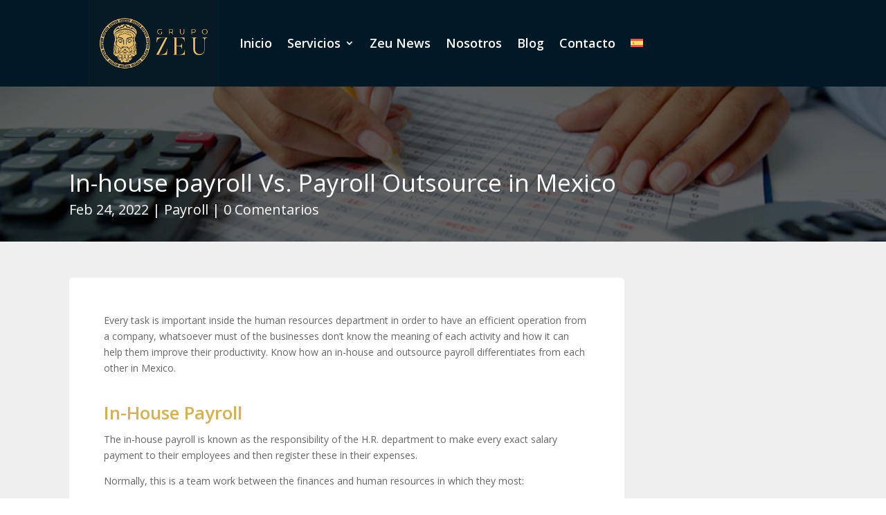

--- FILE ---
content_type: text/html; charset=utf-8
request_url: https://www.google.com/recaptcha/api2/anchor?ar=1&k=6LfM5igaAAAAADwkEBTiij3c65qamTvIhrVtwHXT&co=aHR0cHM6Ly93d3cuZ3J1cG96ZXUuY29tOjQ0Mw..&hl=en&v=PoyoqOPhxBO7pBk68S4YbpHZ&size=invisible&anchor-ms=20000&execute-ms=30000&cb=p558hqv7kqbx
body_size: 48913
content:
<!DOCTYPE HTML><html dir="ltr" lang="en"><head><meta http-equiv="Content-Type" content="text/html; charset=UTF-8">
<meta http-equiv="X-UA-Compatible" content="IE=edge">
<title>reCAPTCHA</title>
<style type="text/css">
/* cyrillic-ext */
@font-face {
  font-family: 'Roboto';
  font-style: normal;
  font-weight: 400;
  font-stretch: 100%;
  src: url(//fonts.gstatic.com/s/roboto/v48/KFO7CnqEu92Fr1ME7kSn66aGLdTylUAMa3GUBHMdazTgWw.woff2) format('woff2');
  unicode-range: U+0460-052F, U+1C80-1C8A, U+20B4, U+2DE0-2DFF, U+A640-A69F, U+FE2E-FE2F;
}
/* cyrillic */
@font-face {
  font-family: 'Roboto';
  font-style: normal;
  font-weight: 400;
  font-stretch: 100%;
  src: url(//fonts.gstatic.com/s/roboto/v48/KFO7CnqEu92Fr1ME7kSn66aGLdTylUAMa3iUBHMdazTgWw.woff2) format('woff2');
  unicode-range: U+0301, U+0400-045F, U+0490-0491, U+04B0-04B1, U+2116;
}
/* greek-ext */
@font-face {
  font-family: 'Roboto';
  font-style: normal;
  font-weight: 400;
  font-stretch: 100%;
  src: url(//fonts.gstatic.com/s/roboto/v48/KFO7CnqEu92Fr1ME7kSn66aGLdTylUAMa3CUBHMdazTgWw.woff2) format('woff2');
  unicode-range: U+1F00-1FFF;
}
/* greek */
@font-face {
  font-family: 'Roboto';
  font-style: normal;
  font-weight: 400;
  font-stretch: 100%;
  src: url(//fonts.gstatic.com/s/roboto/v48/KFO7CnqEu92Fr1ME7kSn66aGLdTylUAMa3-UBHMdazTgWw.woff2) format('woff2');
  unicode-range: U+0370-0377, U+037A-037F, U+0384-038A, U+038C, U+038E-03A1, U+03A3-03FF;
}
/* math */
@font-face {
  font-family: 'Roboto';
  font-style: normal;
  font-weight: 400;
  font-stretch: 100%;
  src: url(//fonts.gstatic.com/s/roboto/v48/KFO7CnqEu92Fr1ME7kSn66aGLdTylUAMawCUBHMdazTgWw.woff2) format('woff2');
  unicode-range: U+0302-0303, U+0305, U+0307-0308, U+0310, U+0312, U+0315, U+031A, U+0326-0327, U+032C, U+032F-0330, U+0332-0333, U+0338, U+033A, U+0346, U+034D, U+0391-03A1, U+03A3-03A9, U+03B1-03C9, U+03D1, U+03D5-03D6, U+03F0-03F1, U+03F4-03F5, U+2016-2017, U+2034-2038, U+203C, U+2040, U+2043, U+2047, U+2050, U+2057, U+205F, U+2070-2071, U+2074-208E, U+2090-209C, U+20D0-20DC, U+20E1, U+20E5-20EF, U+2100-2112, U+2114-2115, U+2117-2121, U+2123-214F, U+2190, U+2192, U+2194-21AE, U+21B0-21E5, U+21F1-21F2, U+21F4-2211, U+2213-2214, U+2216-22FF, U+2308-230B, U+2310, U+2319, U+231C-2321, U+2336-237A, U+237C, U+2395, U+239B-23B7, U+23D0, U+23DC-23E1, U+2474-2475, U+25AF, U+25B3, U+25B7, U+25BD, U+25C1, U+25CA, U+25CC, U+25FB, U+266D-266F, U+27C0-27FF, U+2900-2AFF, U+2B0E-2B11, U+2B30-2B4C, U+2BFE, U+3030, U+FF5B, U+FF5D, U+1D400-1D7FF, U+1EE00-1EEFF;
}
/* symbols */
@font-face {
  font-family: 'Roboto';
  font-style: normal;
  font-weight: 400;
  font-stretch: 100%;
  src: url(//fonts.gstatic.com/s/roboto/v48/KFO7CnqEu92Fr1ME7kSn66aGLdTylUAMaxKUBHMdazTgWw.woff2) format('woff2');
  unicode-range: U+0001-000C, U+000E-001F, U+007F-009F, U+20DD-20E0, U+20E2-20E4, U+2150-218F, U+2190, U+2192, U+2194-2199, U+21AF, U+21E6-21F0, U+21F3, U+2218-2219, U+2299, U+22C4-22C6, U+2300-243F, U+2440-244A, U+2460-24FF, U+25A0-27BF, U+2800-28FF, U+2921-2922, U+2981, U+29BF, U+29EB, U+2B00-2BFF, U+4DC0-4DFF, U+FFF9-FFFB, U+10140-1018E, U+10190-1019C, U+101A0, U+101D0-101FD, U+102E0-102FB, U+10E60-10E7E, U+1D2C0-1D2D3, U+1D2E0-1D37F, U+1F000-1F0FF, U+1F100-1F1AD, U+1F1E6-1F1FF, U+1F30D-1F30F, U+1F315, U+1F31C, U+1F31E, U+1F320-1F32C, U+1F336, U+1F378, U+1F37D, U+1F382, U+1F393-1F39F, U+1F3A7-1F3A8, U+1F3AC-1F3AF, U+1F3C2, U+1F3C4-1F3C6, U+1F3CA-1F3CE, U+1F3D4-1F3E0, U+1F3ED, U+1F3F1-1F3F3, U+1F3F5-1F3F7, U+1F408, U+1F415, U+1F41F, U+1F426, U+1F43F, U+1F441-1F442, U+1F444, U+1F446-1F449, U+1F44C-1F44E, U+1F453, U+1F46A, U+1F47D, U+1F4A3, U+1F4B0, U+1F4B3, U+1F4B9, U+1F4BB, U+1F4BF, U+1F4C8-1F4CB, U+1F4D6, U+1F4DA, U+1F4DF, U+1F4E3-1F4E6, U+1F4EA-1F4ED, U+1F4F7, U+1F4F9-1F4FB, U+1F4FD-1F4FE, U+1F503, U+1F507-1F50B, U+1F50D, U+1F512-1F513, U+1F53E-1F54A, U+1F54F-1F5FA, U+1F610, U+1F650-1F67F, U+1F687, U+1F68D, U+1F691, U+1F694, U+1F698, U+1F6AD, U+1F6B2, U+1F6B9-1F6BA, U+1F6BC, U+1F6C6-1F6CF, U+1F6D3-1F6D7, U+1F6E0-1F6EA, U+1F6F0-1F6F3, U+1F6F7-1F6FC, U+1F700-1F7FF, U+1F800-1F80B, U+1F810-1F847, U+1F850-1F859, U+1F860-1F887, U+1F890-1F8AD, U+1F8B0-1F8BB, U+1F8C0-1F8C1, U+1F900-1F90B, U+1F93B, U+1F946, U+1F984, U+1F996, U+1F9E9, U+1FA00-1FA6F, U+1FA70-1FA7C, U+1FA80-1FA89, U+1FA8F-1FAC6, U+1FACE-1FADC, U+1FADF-1FAE9, U+1FAF0-1FAF8, U+1FB00-1FBFF;
}
/* vietnamese */
@font-face {
  font-family: 'Roboto';
  font-style: normal;
  font-weight: 400;
  font-stretch: 100%;
  src: url(//fonts.gstatic.com/s/roboto/v48/KFO7CnqEu92Fr1ME7kSn66aGLdTylUAMa3OUBHMdazTgWw.woff2) format('woff2');
  unicode-range: U+0102-0103, U+0110-0111, U+0128-0129, U+0168-0169, U+01A0-01A1, U+01AF-01B0, U+0300-0301, U+0303-0304, U+0308-0309, U+0323, U+0329, U+1EA0-1EF9, U+20AB;
}
/* latin-ext */
@font-face {
  font-family: 'Roboto';
  font-style: normal;
  font-weight: 400;
  font-stretch: 100%;
  src: url(//fonts.gstatic.com/s/roboto/v48/KFO7CnqEu92Fr1ME7kSn66aGLdTylUAMa3KUBHMdazTgWw.woff2) format('woff2');
  unicode-range: U+0100-02BA, U+02BD-02C5, U+02C7-02CC, U+02CE-02D7, U+02DD-02FF, U+0304, U+0308, U+0329, U+1D00-1DBF, U+1E00-1E9F, U+1EF2-1EFF, U+2020, U+20A0-20AB, U+20AD-20C0, U+2113, U+2C60-2C7F, U+A720-A7FF;
}
/* latin */
@font-face {
  font-family: 'Roboto';
  font-style: normal;
  font-weight: 400;
  font-stretch: 100%;
  src: url(//fonts.gstatic.com/s/roboto/v48/KFO7CnqEu92Fr1ME7kSn66aGLdTylUAMa3yUBHMdazQ.woff2) format('woff2');
  unicode-range: U+0000-00FF, U+0131, U+0152-0153, U+02BB-02BC, U+02C6, U+02DA, U+02DC, U+0304, U+0308, U+0329, U+2000-206F, U+20AC, U+2122, U+2191, U+2193, U+2212, U+2215, U+FEFF, U+FFFD;
}
/* cyrillic-ext */
@font-face {
  font-family: 'Roboto';
  font-style: normal;
  font-weight: 500;
  font-stretch: 100%;
  src: url(//fonts.gstatic.com/s/roboto/v48/KFO7CnqEu92Fr1ME7kSn66aGLdTylUAMa3GUBHMdazTgWw.woff2) format('woff2');
  unicode-range: U+0460-052F, U+1C80-1C8A, U+20B4, U+2DE0-2DFF, U+A640-A69F, U+FE2E-FE2F;
}
/* cyrillic */
@font-face {
  font-family: 'Roboto';
  font-style: normal;
  font-weight: 500;
  font-stretch: 100%;
  src: url(//fonts.gstatic.com/s/roboto/v48/KFO7CnqEu92Fr1ME7kSn66aGLdTylUAMa3iUBHMdazTgWw.woff2) format('woff2');
  unicode-range: U+0301, U+0400-045F, U+0490-0491, U+04B0-04B1, U+2116;
}
/* greek-ext */
@font-face {
  font-family: 'Roboto';
  font-style: normal;
  font-weight: 500;
  font-stretch: 100%;
  src: url(//fonts.gstatic.com/s/roboto/v48/KFO7CnqEu92Fr1ME7kSn66aGLdTylUAMa3CUBHMdazTgWw.woff2) format('woff2');
  unicode-range: U+1F00-1FFF;
}
/* greek */
@font-face {
  font-family: 'Roboto';
  font-style: normal;
  font-weight: 500;
  font-stretch: 100%;
  src: url(//fonts.gstatic.com/s/roboto/v48/KFO7CnqEu92Fr1ME7kSn66aGLdTylUAMa3-UBHMdazTgWw.woff2) format('woff2');
  unicode-range: U+0370-0377, U+037A-037F, U+0384-038A, U+038C, U+038E-03A1, U+03A3-03FF;
}
/* math */
@font-face {
  font-family: 'Roboto';
  font-style: normal;
  font-weight: 500;
  font-stretch: 100%;
  src: url(//fonts.gstatic.com/s/roboto/v48/KFO7CnqEu92Fr1ME7kSn66aGLdTylUAMawCUBHMdazTgWw.woff2) format('woff2');
  unicode-range: U+0302-0303, U+0305, U+0307-0308, U+0310, U+0312, U+0315, U+031A, U+0326-0327, U+032C, U+032F-0330, U+0332-0333, U+0338, U+033A, U+0346, U+034D, U+0391-03A1, U+03A3-03A9, U+03B1-03C9, U+03D1, U+03D5-03D6, U+03F0-03F1, U+03F4-03F5, U+2016-2017, U+2034-2038, U+203C, U+2040, U+2043, U+2047, U+2050, U+2057, U+205F, U+2070-2071, U+2074-208E, U+2090-209C, U+20D0-20DC, U+20E1, U+20E5-20EF, U+2100-2112, U+2114-2115, U+2117-2121, U+2123-214F, U+2190, U+2192, U+2194-21AE, U+21B0-21E5, U+21F1-21F2, U+21F4-2211, U+2213-2214, U+2216-22FF, U+2308-230B, U+2310, U+2319, U+231C-2321, U+2336-237A, U+237C, U+2395, U+239B-23B7, U+23D0, U+23DC-23E1, U+2474-2475, U+25AF, U+25B3, U+25B7, U+25BD, U+25C1, U+25CA, U+25CC, U+25FB, U+266D-266F, U+27C0-27FF, U+2900-2AFF, U+2B0E-2B11, U+2B30-2B4C, U+2BFE, U+3030, U+FF5B, U+FF5D, U+1D400-1D7FF, U+1EE00-1EEFF;
}
/* symbols */
@font-face {
  font-family: 'Roboto';
  font-style: normal;
  font-weight: 500;
  font-stretch: 100%;
  src: url(//fonts.gstatic.com/s/roboto/v48/KFO7CnqEu92Fr1ME7kSn66aGLdTylUAMaxKUBHMdazTgWw.woff2) format('woff2');
  unicode-range: U+0001-000C, U+000E-001F, U+007F-009F, U+20DD-20E0, U+20E2-20E4, U+2150-218F, U+2190, U+2192, U+2194-2199, U+21AF, U+21E6-21F0, U+21F3, U+2218-2219, U+2299, U+22C4-22C6, U+2300-243F, U+2440-244A, U+2460-24FF, U+25A0-27BF, U+2800-28FF, U+2921-2922, U+2981, U+29BF, U+29EB, U+2B00-2BFF, U+4DC0-4DFF, U+FFF9-FFFB, U+10140-1018E, U+10190-1019C, U+101A0, U+101D0-101FD, U+102E0-102FB, U+10E60-10E7E, U+1D2C0-1D2D3, U+1D2E0-1D37F, U+1F000-1F0FF, U+1F100-1F1AD, U+1F1E6-1F1FF, U+1F30D-1F30F, U+1F315, U+1F31C, U+1F31E, U+1F320-1F32C, U+1F336, U+1F378, U+1F37D, U+1F382, U+1F393-1F39F, U+1F3A7-1F3A8, U+1F3AC-1F3AF, U+1F3C2, U+1F3C4-1F3C6, U+1F3CA-1F3CE, U+1F3D4-1F3E0, U+1F3ED, U+1F3F1-1F3F3, U+1F3F5-1F3F7, U+1F408, U+1F415, U+1F41F, U+1F426, U+1F43F, U+1F441-1F442, U+1F444, U+1F446-1F449, U+1F44C-1F44E, U+1F453, U+1F46A, U+1F47D, U+1F4A3, U+1F4B0, U+1F4B3, U+1F4B9, U+1F4BB, U+1F4BF, U+1F4C8-1F4CB, U+1F4D6, U+1F4DA, U+1F4DF, U+1F4E3-1F4E6, U+1F4EA-1F4ED, U+1F4F7, U+1F4F9-1F4FB, U+1F4FD-1F4FE, U+1F503, U+1F507-1F50B, U+1F50D, U+1F512-1F513, U+1F53E-1F54A, U+1F54F-1F5FA, U+1F610, U+1F650-1F67F, U+1F687, U+1F68D, U+1F691, U+1F694, U+1F698, U+1F6AD, U+1F6B2, U+1F6B9-1F6BA, U+1F6BC, U+1F6C6-1F6CF, U+1F6D3-1F6D7, U+1F6E0-1F6EA, U+1F6F0-1F6F3, U+1F6F7-1F6FC, U+1F700-1F7FF, U+1F800-1F80B, U+1F810-1F847, U+1F850-1F859, U+1F860-1F887, U+1F890-1F8AD, U+1F8B0-1F8BB, U+1F8C0-1F8C1, U+1F900-1F90B, U+1F93B, U+1F946, U+1F984, U+1F996, U+1F9E9, U+1FA00-1FA6F, U+1FA70-1FA7C, U+1FA80-1FA89, U+1FA8F-1FAC6, U+1FACE-1FADC, U+1FADF-1FAE9, U+1FAF0-1FAF8, U+1FB00-1FBFF;
}
/* vietnamese */
@font-face {
  font-family: 'Roboto';
  font-style: normal;
  font-weight: 500;
  font-stretch: 100%;
  src: url(//fonts.gstatic.com/s/roboto/v48/KFO7CnqEu92Fr1ME7kSn66aGLdTylUAMa3OUBHMdazTgWw.woff2) format('woff2');
  unicode-range: U+0102-0103, U+0110-0111, U+0128-0129, U+0168-0169, U+01A0-01A1, U+01AF-01B0, U+0300-0301, U+0303-0304, U+0308-0309, U+0323, U+0329, U+1EA0-1EF9, U+20AB;
}
/* latin-ext */
@font-face {
  font-family: 'Roboto';
  font-style: normal;
  font-weight: 500;
  font-stretch: 100%;
  src: url(//fonts.gstatic.com/s/roboto/v48/KFO7CnqEu92Fr1ME7kSn66aGLdTylUAMa3KUBHMdazTgWw.woff2) format('woff2');
  unicode-range: U+0100-02BA, U+02BD-02C5, U+02C7-02CC, U+02CE-02D7, U+02DD-02FF, U+0304, U+0308, U+0329, U+1D00-1DBF, U+1E00-1E9F, U+1EF2-1EFF, U+2020, U+20A0-20AB, U+20AD-20C0, U+2113, U+2C60-2C7F, U+A720-A7FF;
}
/* latin */
@font-face {
  font-family: 'Roboto';
  font-style: normal;
  font-weight: 500;
  font-stretch: 100%;
  src: url(//fonts.gstatic.com/s/roboto/v48/KFO7CnqEu92Fr1ME7kSn66aGLdTylUAMa3yUBHMdazQ.woff2) format('woff2');
  unicode-range: U+0000-00FF, U+0131, U+0152-0153, U+02BB-02BC, U+02C6, U+02DA, U+02DC, U+0304, U+0308, U+0329, U+2000-206F, U+20AC, U+2122, U+2191, U+2193, U+2212, U+2215, U+FEFF, U+FFFD;
}
/* cyrillic-ext */
@font-face {
  font-family: 'Roboto';
  font-style: normal;
  font-weight: 900;
  font-stretch: 100%;
  src: url(//fonts.gstatic.com/s/roboto/v48/KFO7CnqEu92Fr1ME7kSn66aGLdTylUAMa3GUBHMdazTgWw.woff2) format('woff2');
  unicode-range: U+0460-052F, U+1C80-1C8A, U+20B4, U+2DE0-2DFF, U+A640-A69F, U+FE2E-FE2F;
}
/* cyrillic */
@font-face {
  font-family: 'Roboto';
  font-style: normal;
  font-weight: 900;
  font-stretch: 100%;
  src: url(//fonts.gstatic.com/s/roboto/v48/KFO7CnqEu92Fr1ME7kSn66aGLdTylUAMa3iUBHMdazTgWw.woff2) format('woff2');
  unicode-range: U+0301, U+0400-045F, U+0490-0491, U+04B0-04B1, U+2116;
}
/* greek-ext */
@font-face {
  font-family: 'Roboto';
  font-style: normal;
  font-weight: 900;
  font-stretch: 100%;
  src: url(//fonts.gstatic.com/s/roboto/v48/KFO7CnqEu92Fr1ME7kSn66aGLdTylUAMa3CUBHMdazTgWw.woff2) format('woff2');
  unicode-range: U+1F00-1FFF;
}
/* greek */
@font-face {
  font-family: 'Roboto';
  font-style: normal;
  font-weight: 900;
  font-stretch: 100%;
  src: url(//fonts.gstatic.com/s/roboto/v48/KFO7CnqEu92Fr1ME7kSn66aGLdTylUAMa3-UBHMdazTgWw.woff2) format('woff2');
  unicode-range: U+0370-0377, U+037A-037F, U+0384-038A, U+038C, U+038E-03A1, U+03A3-03FF;
}
/* math */
@font-face {
  font-family: 'Roboto';
  font-style: normal;
  font-weight: 900;
  font-stretch: 100%;
  src: url(//fonts.gstatic.com/s/roboto/v48/KFO7CnqEu92Fr1ME7kSn66aGLdTylUAMawCUBHMdazTgWw.woff2) format('woff2');
  unicode-range: U+0302-0303, U+0305, U+0307-0308, U+0310, U+0312, U+0315, U+031A, U+0326-0327, U+032C, U+032F-0330, U+0332-0333, U+0338, U+033A, U+0346, U+034D, U+0391-03A1, U+03A3-03A9, U+03B1-03C9, U+03D1, U+03D5-03D6, U+03F0-03F1, U+03F4-03F5, U+2016-2017, U+2034-2038, U+203C, U+2040, U+2043, U+2047, U+2050, U+2057, U+205F, U+2070-2071, U+2074-208E, U+2090-209C, U+20D0-20DC, U+20E1, U+20E5-20EF, U+2100-2112, U+2114-2115, U+2117-2121, U+2123-214F, U+2190, U+2192, U+2194-21AE, U+21B0-21E5, U+21F1-21F2, U+21F4-2211, U+2213-2214, U+2216-22FF, U+2308-230B, U+2310, U+2319, U+231C-2321, U+2336-237A, U+237C, U+2395, U+239B-23B7, U+23D0, U+23DC-23E1, U+2474-2475, U+25AF, U+25B3, U+25B7, U+25BD, U+25C1, U+25CA, U+25CC, U+25FB, U+266D-266F, U+27C0-27FF, U+2900-2AFF, U+2B0E-2B11, U+2B30-2B4C, U+2BFE, U+3030, U+FF5B, U+FF5D, U+1D400-1D7FF, U+1EE00-1EEFF;
}
/* symbols */
@font-face {
  font-family: 'Roboto';
  font-style: normal;
  font-weight: 900;
  font-stretch: 100%;
  src: url(//fonts.gstatic.com/s/roboto/v48/KFO7CnqEu92Fr1ME7kSn66aGLdTylUAMaxKUBHMdazTgWw.woff2) format('woff2');
  unicode-range: U+0001-000C, U+000E-001F, U+007F-009F, U+20DD-20E0, U+20E2-20E4, U+2150-218F, U+2190, U+2192, U+2194-2199, U+21AF, U+21E6-21F0, U+21F3, U+2218-2219, U+2299, U+22C4-22C6, U+2300-243F, U+2440-244A, U+2460-24FF, U+25A0-27BF, U+2800-28FF, U+2921-2922, U+2981, U+29BF, U+29EB, U+2B00-2BFF, U+4DC0-4DFF, U+FFF9-FFFB, U+10140-1018E, U+10190-1019C, U+101A0, U+101D0-101FD, U+102E0-102FB, U+10E60-10E7E, U+1D2C0-1D2D3, U+1D2E0-1D37F, U+1F000-1F0FF, U+1F100-1F1AD, U+1F1E6-1F1FF, U+1F30D-1F30F, U+1F315, U+1F31C, U+1F31E, U+1F320-1F32C, U+1F336, U+1F378, U+1F37D, U+1F382, U+1F393-1F39F, U+1F3A7-1F3A8, U+1F3AC-1F3AF, U+1F3C2, U+1F3C4-1F3C6, U+1F3CA-1F3CE, U+1F3D4-1F3E0, U+1F3ED, U+1F3F1-1F3F3, U+1F3F5-1F3F7, U+1F408, U+1F415, U+1F41F, U+1F426, U+1F43F, U+1F441-1F442, U+1F444, U+1F446-1F449, U+1F44C-1F44E, U+1F453, U+1F46A, U+1F47D, U+1F4A3, U+1F4B0, U+1F4B3, U+1F4B9, U+1F4BB, U+1F4BF, U+1F4C8-1F4CB, U+1F4D6, U+1F4DA, U+1F4DF, U+1F4E3-1F4E6, U+1F4EA-1F4ED, U+1F4F7, U+1F4F9-1F4FB, U+1F4FD-1F4FE, U+1F503, U+1F507-1F50B, U+1F50D, U+1F512-1F513, U+1F53E-1F54A, U+1F54F-1F5FA, U+1F610, U+1F650-1F67F, U+1F687, U+1F68D, U+1F691, U+1F694, U+1F698, U+1F6AD, U+1F6B2, U+1F6B9-1F6BA, U+1F6BC, U+1F6C6-1F6CF, U+1F6D3-1F6D7, U+1F6E0-1F6EA, U+1F6F0-1F6F3, U+1F6F7-1F6FC, U+1F700-1F7FF, U+1F800-1F80B, U+1F810-1F847, U+1F850-1F859, U+1F860-1F887, U+1F890-1F8AD, U+1F8B0-1F8BB, U+1F8C0-1F8C1, U+1F900-1F90B, U+1F93B, U+1F946, U+1F984, U+1F996, U+1F9E9, U+1FA00-1FA6F, U+1FA70-1FA7C, U+1FA80-1FA89, U+1FA8F-1FAC6, U+1FACE-1FADC, U+1FADF-1FAE9, U+1FAF0-1FAF8, U+1FB00-1FBFF;
}
/* vietnamese */
@font-face {
  font-family: 'Roboto';
  font-style: normal;
  font-weight: 900;
  font-stretch: 100%;
  src: url(//fonts.gstatic.com/s/roboto/v48/KFO7CnqEu92Fr1ME7kSn66aGLdTylUAMa3OUBHMdazTgWw.woff2) format('woff2');
  unicode-range: U+0102-0103, U+0110-0111, U+0128-0129, U+0168-0169, U+01A0-01A1, U+01AF-01B0, U+0300-0301, U+0303-0304, U+0308-0309, U+0323, U+0329, U+1EA0-1EF9, U+20AB;
}
/* latin-ext */
@font-face {
  font-family: 'Roboto';
  font-style: normal;
  font-weight: 900;
  font-stretch: 100%;
  src: url(//fonts.gstatic.com/s/roboto/v48/KFO7CnqEu92Fr1ME7kSn66aGLdTylUAMa3KUBHMdazTgWw.woff2) format('woff2');
  unicode-range: U+0100-02BA, U+02BD-02C5, U+02C7-02CC, U+02CE-02D7, U+02DD-02FF, U+0304, U+0308, U+0329, U+1D00-1DBF, U+1E00-1E9F, U+1EF2-1EFF, U+2020, U+20A0-20AB, U+20AD-20C0, U+2113, U+2C60-2C7F, U+A720-A7FF;
}
/* latin */
@font-face {
  font-family: 'Roboto';
  font-style: normal;
  font-weight: 900;
  font-stretch: 100%;
  src: url(//fonts.gstatic.com/s/roboto/v48/KFO7CnqEu92Fr1ME7kSn66aGLdTylUAMa3yUBHMdazQ.woff2) format('woff2');
  unicode-range: U+0000-00FF, U+0131, U+0152-0153, U+02BB-02BC, U+02C6, U+02DA, U+02DC, U+0304, U+0308, U+0329, U+2000-206F, U+20AC, U+2122, U+2191, U+2193, U+2212, U+2215, U+FEFF, U+FFFD;
}

</style>
<link rel="stylesheet" type="text/css" href="https://www.gstatic.com/recaptcha/releases/PoyoqOPhxBO7pBk68S4YbpHZ/styles__ltr.css">
<script nonce="UAtxl-Dxew098F3zk-BmZA" type="text/javascript">window['__recaptcha_api'] = 'https://www.google.com/recaptcha/api2/';</script>
<script type="text/javascript" src="https://www.gstatic.com/recaptcha/releases/PoyoqOPhxBO7pBk68S4YbpHZ/recaptcha__en.js" nonce="UAtxl-Dxew098F3zk-BmZA">
      
    </script></head>
<body><div id="rc-anchor-alert" class="rc-anchor-alert"></div>
<input type="hidden" id="recaptcha-token" value="[base64]">
<script type="text/javascript" nonce="UAtxl-Dxew098F3zk-BmZA">
      recaptcha.anchor.Main.init("[\x22ainput\x22,[\x22bgdata\x22,\x22\x22,\[base64]/[base64]/[base64]/[base64]/[base64]/[base64]/KGcoTywyNTMsTy5PKSxVRyhPLEMpKTpnKE8sMjUzLEMpLE8pKSxsKSksTykpfSxieT1mdW5jdGlvbihDLE8sdSxsKXtmb3IobD0odT1SKEMpLDApO08+MDtPLS0pbD1sPDw4fFooQyk7ZyhDLHUsbCl9LFVHPWZ1bmN0aW9uKEMsTyl7Qy5pLmxlbmd0aD4xMDQ/[base64]/[base64]/[base64]/[base64]/[base64]/[base64]/[base64]\\u003d\x22,\[base64]\x22,\x22wogIGsKidMKPX1A8w6XCl8K1ccODazQ9UMOwacOSwpLCozc6chZiw4JkwpfCgcKAw6M5AsOOIMOHw6IEw7TCjsOcwql+dMOZQMORH3zCgcKBw6wUw7pXKmhbYMKhwq4Lw6Y1wpcGXcKxwpkNwrNbP8OJMcO3w68twr7CtnvCvsK/w43DpMOTAgoxSMOjdznCi8K0wr5hwrXCoMOzGMKGwqrCqsODwqo3WsKBw7cYWTPDtycYcsKFw7PDvcOlw6w3Q3HDmTXDicONfXrDnT5/fsKVLEXDkcOEX8O7JcOrwqZkBcOtw5HChsOAwoHDog5RMAfDpxUJw75Ow5oZTsKKwr3Ct8Kmw5guw5TCtRsDw5rCjcKewp7DqmA1wrBBwpdwIcK7w4fCnDDCl1PCpcO7QcKaw4/Dl8K/[base64]/[base64]/Cqz48ZsKpw5TDvlF7BsO9W1AqM8O3Lgs0w4zCk8KxNhHDm8OWwrLDsBAGwr3DssOzw6I2w6LDp8OTCMOrDi1SwqjCqy/Do00qwqHCqCt8wprDhsKaaVoQJsO0KClZaXjDqMKhYcKKwpXDusOlem4twp9tOsKeSMOaNcO1GcOuG8OZwrzDuMO4DGfCgjIKw5zCucKARMKZw45/w5LDvMO3FQd2QsOzw4vCq8OTdjAuXsOSwrVnwrDDu07CmsOqwopnS8KHWsO+A8KrwoPCvMOlUlFQw5Q8w5IBwoXCgGnCtsKbHsOEw4/DiyoOwr99wo1QwpNCwrLDmUzDv3rCgV9Pw6zCk8ObwpnDmWvCkMOlw7XDmHvCjRLCtQ3DksOLZUjDnhLDm8Ouwo/ClcKDIMK1S8KQDsODEcO6w5rCmcOYwrrChF4tJjodQmNMasKLC8OJw6rDo8OFwpRfwqPDkFYpNcK3WzJHKcO/[base64]/[base64]/Ck8K1wpQ3w7DDpylFwr9wASTCuVXCsDJ/[base64]/C2XCm2jDvR3CkE88fcOtPh47wrcTwpXDuyLCicOdwopeYMKSYwDDsTvCtsKWcVLCq1zCmTAafMO4W1cnQH/DtsOVw60FwoUJe8OMw4zCsGnDjMOyw5YPwozClkDDlDwRTi7CpH8adsKjHcKFCcOjWsORFsOZYU/DvMKLH8O4w7PDg8KUHsKBw4FOPXXCkFHDgQrCg8Osw417FF/CkmbCinBgwrJww5Nlw4V0QktKwpkdO8Oxw5d1wpdeNHfCqsOqw6rDq8OzwoYcTT/DtDkeIMOEYsOdw4QLwpnCjsOVGcOOw6HDk1TDh0bCmhnCsmDDvsKsIV3DuzhCElnCvMOGwo7Ds8KfwqHCtsOgwqjDtTF8SxNkwrDDtzpOR1gNEmMbZMKSwrLCgRciwqXDoRhNwqJ1YcK/PcKowonClcO3fAfDicKAI3cywqzDvcO/dDIdw6xafcOYwoLDm8ORwpUNw6Flw7HCkcK/[base64]/[base64]/DhsKcw6Jpw5rDpsKuwovCp8KMw68ZAnDDiMKAKsO/[base64]/Fzg0dUrDhcOuMTMLw4PDrsKEYcOewoTCrzULC8KTYMKBw4nClXgURlDCtCRTRsKZEcK8w4lKJQLCpMO/Fi9BcgZpbhdpMcK6E03DnR3DtHprwrbDuG9Uw6t6wr/ChkPDnS9xJUrDosOsaCTDkVEtw6PDgDDCpcKNSMKbHQN+wrTDun/CoWl8wpzCocKRCsOCC8ORwq7DicOpZGFhLk7Cj8ODAnHDm8KGDMKId8KsSS/CiHFhwpDDvCDCgUbDmjUEwoHDr8KEwozDmmoHXcOCw54KASAhwql5w6M0AcOGw6EHwqsSCFdywpZbSsK7w5nDgMOzw48qJMO+w6rDisO4wpYbDWrDtsK6FsKCRgLCnBIowpbDnQfCkTBFwrrCs8KQKMKlJC/DmsKIwpNGccONw7PCmnMUw7YBYMOBTMOrwqXDg8ODB8KBw5RwDMOYJsOhPGx/wozDmVbDnxjDsmjCoGXDpwhbUlIjZ0tkwoTDosOmwrJ6ZMKtYcKKwqbChXHCvsKQwq4oHMK5Q29gwoMFw4sAOcOULzAiw4MSGsO3b8OTVCHCoF9+cMOBAXvDqhFPPsKyRMOHwpVqNsO7TsK4QMKcw40/[base64]/DvWoCwpw5wqcweURIfsKSw7VEwoc2DsKew7oda8OPDsKbJh3DqcOcZS8Ww6fChMOQbQIEFhPDuMOyw5JDODZ/w7oMwrfDjMKDb8Onw6kTw6/DjEXDq8KRwofDq8ORXcOAGsOfw5jDncK/asKYaMOswoDDnTjDgEXClE5PTHDCusOHwqvDvmnDrcObwop0w5PCu3Qbw6LDggESfsKbWSHDvEjCiH7Djx7Cs8O5w64gc8O2RcOmSsKDBcOpwr3ClsKtw4xMw7tBw6BDDVPCnVrChcKrY8OYwpoow7rDnEDDvsKXKUcMEsOZG8KyHWzCjsOdEwkFZcO/wqYNCmnDvgpPwossKMKoJkh0w5jCin3ClcKnwoVwTMOkwoXDgyo/w6ULC8OnBxzCnXvDgVEQci7Cn8O2w4bDumQsZH8QEcKVwpwOwqxew5vDpW05ASTCjhPDlMOKQzDDhMKpwrYMw7Quwo48wqV5WcK9RExZaMOYwqTCm1Iww5nDs8O2wodmXMKHBsO2wplSwr/[base64]/NcK8D2h3w7BQSVrCr8Oxw6wfSsOlwqYVwr3DvcKNw4A1w53CqRvCisOpwrsUw4LDksKywqNBwr0DWcKQOcOFOTBNw6LCpcOFw6XDoX7DhQUjwrDCjGR+GsKGAGYXwosZw44TCU/Dl0N1w4RkwpHCssKpwpnCn0tIPMKXw7LCpcOeDMOhM8O/w6EXwrvDv8OrZ8OWQ8OKacKfLiHCtRFRw4jDl8KEw4PDqx3CrsOVw6dMLHzDqXB/w7haRlnCjS7Dl8OQYnJKaMKIMcK/wrHDqnZxw63CrA/DvR3DtcOnwoMzU3jCtMKxMhtywq5mwqwbw5vCoMKoci9LwqPCpMKaw4o5TFTDkMOVw4jCngJDwpfDksKWGSp1XcOHM8Ohw4vDsi/DisOfw4TCisKAPcK2dcOmBcO0w5vDtG7DnkoHwp7Ds0QXOj8ow6MuaTJ6wo/Ctm7CqsKSVsOsKMO3N8Ouw7bCiMKGSMKswq7CtMKDO8Okw6zDhsOYEzbDkHbDq0PDlkklTFZHwpDDj3XDp8Orw7zCkMK2wqhxLsOQwr1YIGtvwo1LwodJwoTCggcgw5PCpUoHOcO0w43CpMK3Xg/Dl8OSFcOXBMO5Ng8uWmzCt8K9SMKswphBw4vCkhgqwpo/wo7DgMKaYD5QRBxZwqXDnQjDpFPCuGXCn8OREcKAwrXDt3bDkMKQGC/Dtwd8w6poX8K+wp3DosOEAMOIwq/[base64]/w60DXgHDlMOdZsKwfcOAMsKOZmpHeV7DoEvDu8KYZcKkfMKrw7TCvBLCscKWQS0zCGPCqcKYUDYmE2w8GcKcw4TDnQrClwrDhhM5wo4Twr3DqC/CoRtkdcOVw5jDsXnDvsK2Y2jCnH53wojDosKAwpBrwrtrQMOHwq/CicOSO2BKNzDCkTskwpQ0wrJgNMKbw6PDtcKLw5Ymw6U0dHsrY2bDksKuKzjCnMOGR8ONQGjCksKRw4/DqsOtO8OJwrxacg5RwonDuMODU33CpMO0w7zCr8O6wpwIF8KxZGIJOEZSJsKQaMKxS8OvWjTChR/DpsKzw6tcGi/DicOrwojDnBJPCsOwwpt6wrFDwqgMw6TCmmcqHiPDumbCsMKaHsKnw5pvw5HDisKpwprCjsKDU1hidCzDkQcBw47Doz8WesOZIcK/wrbChcKgwqLChMKUw70IJsO2wrTCnsOPAMKRw5hbfcKHwr7DtsOrdMKOTT/[base64]/NGbCkzPCpCDCtAtIDADCmMKOMTRewrrCiV/DisOAGcKtMGJsccOrVMKWw4nCnGrCkcK2OsOaw5HCiMOWw5tpNHjCkcO0wqJNw4PCmsKEEcKfLsKPwp/DlcKvwoouNcKzQ8KbCsKZwqkiw6chdwI/cy/[base64]/CmD7Ckm3Cr8Oiwqxeeykbw6d5fcKfaXldwr4RHsKrwrjCiUpeHsKFbsKffsKdNMO6bi/[base64]/Doz1/V2LDjMKiUcO2HsORwrvCsxx1SsOKwpd0wrrCl2hkdMOrwo8vw5LDjsK/w7RUwpkzFTdiw58AGQrCl8KBwoMAw6jDu0MpwrcdRXtKXE3Co0Biw6fCqsK7QMK9DcO4fAXCusK7w4fDssKKw5hewpprEizCphTDgg9ZwqnDn2JiD2HDrkFFYBwWw67DtsKqwr5RwozDlsOkIMKAMMKGDMKwNk9Qw5vDvzjCmR/DvFjCsXjCocKbAsKQUlcbPVRAHMKLw5Vnw6pYQcKrwoPCr3E/[base64]/CvMO6AmxiXnEhw5jCrSjCoDPCjMKSw73DugMOw7E1w5g9AcONw5DDkFNMwqM0JEVmwpkCM8OyKDPCuwQ1w5MMw7LDgA9UaghWwrpbPsO+QCdWNsK6c8KLFFVEw6LDvcK+wrd3PWvChz/CqEvDrwlhExLCjxHCjsKkfcOLwq86aTEQw48iJyvCiwNYfztTeB9vJlw/wpFyw6Vcw78vHsKLKsOremjCqUp+KiTCl8OUwobDlMO3wpFVacO4NUzCrT3DoGNMwokSWcKvVg99wqsewr/DiMKhwp9+ahInw78wHmfCiMKcUT0XXE1vZFV5RCxKw6JywqrCvVU7w4IEwpw/w6lcwqUawodgw7wtw6PDjVfCnRlkwqzDgkxLDgYnUmIlwpRiLhQeVHLCssOqw6HDjH/DlWLDizvCjno1VXxwfcORwr3DhRZ5TsO5w5VgwqbDhsO9w7hTwr1HAsOJRMK6BxDCrsKHw6lHKcKXw616wrfCqBPDhMOeCS3CsVIIYwHCrsO7e8Kmw4kLwobDosOdw4/Cn8KHHMOewoZJw7HCvGjCtMOHwonDsMK0wp9jwoR/QHdTwpUrNcOkPMO+wr4/w77DpMOMw4QVLDvCncO6wo/CpCjDlcKMNcO1w4XDpsOew4rDssKpw5HDnBY2JlsSN8OsKw7DiirCtnkuR3gdXsOYwp/DvsK4c8O0w5g8A8KHOsKcwqIhwqJeYcKpw6VSwofCmnYHc11DwpTCnXLDs8KqGHrCisKTwqA7wrnDtx3DnzBmw4wFJsKkwrgHwrFhKnPCusO+w65twprDsjrCiFZVFlPDhsONNRgCw5YkwolSYj/DrhjDpcKIw6YKw5zDqXkXw5cDwrlFBVnCgMKlwp8ZwpwnwoRPw7F+w5FgwrM/YAN/wqvCtBnDkcKhw4LDpkcMNsKEw7fDucKBH1MMEz7ChMKzdSjDs8OfN8O0worCgSZhQcKVwr09JsOEw75RQ8KnC8KVV3VAw7bDlsKnwo3ClQ0qw7QGw6PCuWbCr8KIYX5/wpNew5NNHRfDiMOxeGTCljFMwrQFw68VbcKkUwk9w7vCrsKuEsKJw4tlw7ZccREpcjXDoXF3GMO0R2/Dn8OFQMK/V0o7DsODKcOUwoPCmyvDpcOow6Ubwowbf0wbwrbDszM9ZMKIwpElw5bDksKCD0lsw57Ctmg+w6zCvzopJyjCnCrCo8OxS0Jaw7nDvcO0wqQRwq/[base64]/FCQXHSQdw7DCisKtVsKkNSjCk8K0FRZkQSUHw742cMKKw4DCjMOewoBFVMO/PjEzwq/Cnil3MMK7worConYlCx5zw6jDi8OON8K2w7/Cl1MmPsK+Xw/DtXjCgx0CwrIlTMOuTMKmwrrCuDHDsQpEVsOww7M7QMO7wrvDvMKWwp06MFkmwp3CpsO+YAkqEjHClA8gbcOZLMOYJ0cOwrrDjgDDpcKIScOqRsKfBcOMRsKwecOow7l1wp5mPDjDvx0FHDfDlDfDjl4Pw4saEDZheTcHKSvCncKQdsO/L8KCw5DDkQDCpirDkMOcwonCg1xOw43DhcOPwpMcAsKqdcOvwpPCkBnCswLDuGkRaMKNSlHDuzJAG8KUw5UHw6scScOwbhQYw7HCmB1NUAABw7fDjcKGKR/Ch8Ofw4LDv8OSw5Q7K3N+wp7CgMKsw5tSA8Khw67Ds8OeM8O4wq7Cs8Kew7bCkHI+NsKZwqlfw75zL8KrwpzCn8KtMSrDhMOWUyHCm8KMAjfCtsKtwqvCtkXDoRvCtcOPwq5Fw6TCvcO7J3/[base64]/HBhZwrzChAvCuQpPw73Dv2zDs1TCm31HwqEjwrLDuTp3MHrCjU/[base64]/Dl8KWA2Bfw4TCh8KWeMOHNsK7wqDDhMKaw4p1FUwwasOpWBRvOWwjw7/Dr8KQdU5aT3NPBMKowpJWw4tGw7MYwp0Lw73CnHsyMMOrw6o1WcO9w4vDpww0w6XDrHXCssKVZkfCscOzRDcFwrN2w7hUw7FuAcKbRMO/A3/CocO0EMKSWQkaW8Ojwok3w4NQb8OsflgTwrDCuVcGXcKeF1PDpWzDocKyw7bCkSZubMKEQcKVJxXDgcO1PT3DoMOCUWrDkcKARnvClsKZJQLCiRfDsizCnD/CjlzDlzkrwprCssOcS8Klw5kEwothwpDDvMKPEFhhITcGwrjDicKBw54RwonCpnrCux4uBH3Ch8KfWCjDt8KLI3/DtcKYZE7DnzTDrMOHBSXCn1rDgcKVwrxaLsO9PVddw5lMwrjCv8K2w4ZKPl8tw5XDrMOdAcOLwq7CisOuw6lyw68lDQZvGi3DuMK7TT/[base64]/[base64]/DnT9sKhFtXn5rGXcYwqkFw58UwqbClsKXN8KRw67Dk3VAOiIOc8KWWyLDjsKxw4TDu8K/UCbDkcKrJULCksObGErDv2E3wrrCiFsGwpjDjWlPGB/DqsOASklaciN7w4vCtE9NDnI3wp9XMMOkwqsUC8OzwokAw40AYcOewoLDl1M3wr/DkkPCqsOtQmfDh8KeWsOrHMK/w5nDocOXDXZQwoHDhjBzRsKBwpYSNyDDnRFYwpxLMj8Qw77CozZcwovDpcKdc8KzwpjDmXbDmnghwoLCkCF2ayNcAwHDkT1lKcOZfhjDnsOTwohJeQJtwqoBwqY/IG7Ch8K4ekBMLE8Rwr3Ct8OwNQ/ComXDmEQbVcOOe8KzwpkDwpnCmsOFwofCqcOww60NMsKqwp92MsKLw4/CqEHCicOSwrvCqn9Cw6XCkE/CtiHCpsOTZRfDp2hfw5/ClQsjwp7DucKvw5zDuDzCp8OJwpRUwrHDrW3CjsOgBTglw5/DrjbDnsKoZsK+dMOrNAvChF5tUMK6K8OrIDLClMOFw6hoByHCrAAuHMKSw5bDhcKAF8OHOMO5EMKBw6vCu3/DnxzDosKNbcKmwoxhwrHDtDhdXhTDiS7CuG5xVWhiwp7DnGrCosO4cATCn8K6ZsK2UsK/XGrChcK7wqPDpMKPFnjCpG/[base64]/ClMOJPkwhIUjCjMOFwo8kLMOsRcOuwqt4fcKLwoZAwqHCpMO7w5rDpMKSwozCoEDDjiPDtmjDjMOgS8KEbcOiK8OSwpbDn8OpH3vCqVpmwrw/w48qw7rCgsK8wqh2wrjDsGo7bGE5wpYZw7fDn0HCk3p7wrDCngR1KF7DsnJZwq/DqQbDm8OuSX5hH8Ojw7DCisKiw6ArAcKbwqzCsxvCuwLDgntkw5opY3Qcw6xTwpgLwoMlOMKgSwTCkMO9RjfCkzHCsl3Co8KjYHhuw7/ClsO3CyHDocKHGsKLwrI9W8Oiw44BbkR7WS8CwqLCucOpTcKew43DisOwXcOGw64OD8O/C0DCiWTDr2fCqMOBwpPDgigKwpNhOcK/KMKoNMKLB8ObexrDgcObwqoAMyjDgSxOw4rDnwVTw7VpZkAKw5Jzw4Baw57Ch8KZb8KqVW1Vw6wKS8KiwpjCn8K8bT3Cij5Nw6g+wpzDj8O7Hi/Dh8KmUgXDtcKswrHDs8OBw6bDq8OeSsKOcgTCjMKbU8Okwq4BRRrDtcOLwpQlWMK4wqTDgz4rSMOlPsKQw6DCqcORNyvCr8K4PsKBw6/ClCTCtQTDicO8OCw4wp3DlMO/aH4Vw6xNwoV3CcOIwo5xMMKTwrfCtC7Dgyw8HsK8w43Chg1pw5HCjg9kw7FLw4J2w4ojKFDDuxnCmADDvcO4Z8OrO8Kkw5rCs8KNwpMuwpPDp8KITMO1w6J0w7FpZRs/Ixw2wr/CgsKRAh/[base64]/DoMOWIcKvw7vDhMKCw5Qcwo8rwrIvwpghwoLDmRNuw4nDnMOHQWVSw4ofwptow4Bzw6heIMOgwr/Doj9OGcOSfMOJw4jDpcKtFTXCoHnCp8OMOcKBWFLCqsOEwqbDusOYZnPDu1sPwrkTw4nClHl/[base64]/WcO2TsOwZyNaeiNpBsKRwqpqQQXDisKgwr7CoHArw7LCtVxIKMKRZizDkcK+w7LDvsOnCiBtF8KreHjCsAUUw77CkcKrCcKIw5fCqyfCvArDh0/DqxnDscOaw5vDvsOxwp0+w73Dq0vCkcOlKAx3wqBdwp/[base64]/wpjDqy9cQ0rDs8KEw7LDszHChsOdS8OncMKGfjfDtMOPw5rDkMONwpTCsMKnKy/DjjF7w4Uca8K9ZsOZSgvCsyEleDkFwrLClE8TVBBnecKgHMKnwqk5wp4wPsKtJ23DtErDt8OBeUXDhBxFXcKZwpTCjyfDucKtw4pdVFnCrsORwp7DrHAew7vDknzDvMOnw47ClBnDmljDtsOdw45vI8OTA8Onw5psGg3Dm051WcOiw6xwwoLDgU3CjGDDrsORwp/DpXPCqMK8w4nDrsKPUFhsC8KCwrTCkMOqV1PDl3fCvcK0WljCtsKZfsO3wrnDol/DjcOow7LCkw9mwoArwqTCkcOAwp3DsmtZXBnDkxzDh8KJPMOaPggeMRIUL8KQwoERw6bCvjtXwpRNwrBhbxZZw4pzRwnChT/ChzxVw6oIw5zCrcO4XsOiSVkqwp7DrcKXFiBGw7suw7pcJGbDi8ObwoYNQcO0w5rDlzpfJsOnwp/Du1FLwp9sD8OaYl7CpEnCt8O/w7Ncw7fCncKEwqTCjsKyaWvDr8KRwq4RF8OGw47ChXspwoU2EBA6wqEEw7bDn8KqYSEiw5Bsw53Dq8KhMcKKw7h9w4sFI8KbwrshwoTDqUFTO1xFwpUiw7/DnsKDwq7CrUFdwodUw5rDjGXDocO3wpwxasOlQiLClEEJfDXDisOOO8KJw6lKWk7CqQgQTMOZw7rDv8K2w5fCqMKxwpvCgsOLLyrCnMKFSMKWwovCo0VyKcObwpnChsKfwo/DoV3CkcOaTzMLOMKbJsK8C30wJcK5eRrDksK4UVcZw7kRXEx7woTCjMOXw4DDt8OxfABPw7ghw6kiw73DhTdyw4IAwqXDucOwfsKiwo/CqEDDgcK7N0cqecKjwo/Co3xIPHnCh3nDry0Rw4rDvMKmOSLCpxkYNMOYwpjDtHfCgMOUwrN5woFkAFgMKX1Mw7bCncKOwrxtNU7DgzvDvsOAw6LDiy3DnMO6DQbDlcKRHcKrTcOzwoDCpw/Cl8K7w6rCnSTDvcOzw6nDtsOxw7Rsw7V3asOpFAbCj8KBwofCgGPCusOfw7bDvT4FA8Ogw7XCjjDCqXvDlcKLA0/DhyvCnsOPS0LCvV0WccKWworDmyYaXi/CkcKgw5QWAVcXwojDtyLDjGRfKEdOw63ChQkhYltBPSTCrFhRw6zDpFPCgxjDk8KjwprDomY/wrBgUsOuw4LDm8K6wpDDhmMpw7caw7/DlMKDW0w1wo7DlsOewoDCg0bCqsOnISxSwopRbQE/w6nDgjkcw4FEw7wAWcO/UVA+w7J+NMOCw7grJMKpwrjDlcOfwpAyw7DCicOPWMK8w6jDu8OAE8OsUMOUw7hMwprCgxF7D0rCpjkhORzDvsKxwpPDvsOTwqrClMO9wqvDvHRow4nCmMK5w6fDn2JFLcOYJWsUZmbDmAzDo2/Cl8KfbsOgTR0YLcOBw6dTCsOQA8Obw60JA8OEw4HDoMKJwol9XnAuIUE8w4TCkQQuQ8ObIW3Dk8KbG3zDkHLCkcOUwqJ8w7HDpcOdw7ZeTcKEwrofwoDCv0zCkMO3wrIPT8ODazDDrMOrbF4WwolnGmvDssK/wqvDmcOKwplbKMKhPiQzw7kkwpxRw7LDnEoENcOYw7LDtMOyw6jCgMKdwozDqAMJwpTCjMORw79JCMK4w5V5w7rDhEDCs8KvwqTCq38Nw5FCwoTCkFPCsMKiwoo5JMKnwrzCpcO6S1nDlBRZw63Cq3d8e8OcwrEobW/[base64]/CgE49wpTDo2kMIzcaw7DDhMKqw44RIFzCucOJwoc3DRBHw6RVw7hpP8OMTCDCmcKKwoPCmTF8VcOEwp17woVGVcOMOsKDwoc7GFo/QcOhwrDCkHfCpyY2wqVsw7zCnsKAw45ATWbClEtIwpE0wq/DqsO7PWQ/w67CqmkjWyRVwoTCncKgNsORwpXDpcOMwqDDmcKbwogVwod/[base64]/Cq8KdOEIdwoVuw5sEMcOOW8K+w47Cg8O/wpnCqMOPw6ooY0HCkFtSd15+wrgnesKxw7EIwp5AwqnCo8KiVsOhWxfClHzCmXHCssKvOkpPw4nDt8OTRWbCo1JBwpzDq8KXw7LCs38owpQCEUbClcOvwrdNwoFBw51kwpHCjS3Du8O4dj/[base64]/[base64]/Ch09+EcO1KMKfOMOgcFTDtMOawpVow5nDisOuwrHCucO/wpXCgMOzwpvDvsOww50QZEkxZnnCpsKMNl52wqUQw4wqwofCjwzDu8K/[base64]/Cv8Kdwrc8woIXwpRoYSJww640wpoWwqXDtTTDsCdMPHRUwprDlThSw6vDosKgw7bDkCsHGMKdw6MPw7bCqcOYXcO/BCDCnRDCtG/CuBU1w4dPwpbCriJmQ8OodcOhWsKew7hZG0FOPT/DusO0ZUYgwoTCg2DCuUTCicOqTMKww7QHwp8awpBhwprDlgHDgiFlbjUyREjCohjDpEDDrjlyF8OEwql2w6/CjFzCkcOKw6XDrcKoQhDCosKfw6J4wqnCjsO/[base64]/Cl8K2w5zDkS9bWVNkRTlYw5wZwoQQwo85RsKJw5V/[base64]/Cl3VEwphuUTbCpcOIbsOkU8KvwrjDt8K7wqvCsCTDokY5w7jDrMKXwohFTcK3LUTCj8OLVRrDlSlQwqVcwr11WlbCll9Ew4jCiMOswq8Vw7cHwp/Cj0Yyd8Kywrt7w5hBwqo4fg3Cil3DlhZBw7zDm8Kdw6TCo2YfwpF2PyjDixbDrsKRfMOqw4HDpTLCvsK2wrYjwqQyw45uC2DDsX4FE8O4wqopSUnDssKYwopnw70/TsKcdMK7YAJBwrdFw6RPw78Rwo9dw40fwpvDsMKNCsOnXcOZwodSaMKlf8KVwrB8wrvCscO7w7TDiGLDmMKNYw4fUsKSwr/[base64]/[base64]/[base64]/Dlz3Cv3FMwoFHIjlJw59+w7vDlsKaG2/Ck1rCmsO+ez/[base64]/ChsOUwoHDpcOjwrDDqzbCvsKrw6NEw4wAw5gwKsKqw7bCgHvCuwvCiSxCB8KlJMKkPG4sw4INVcKYwokqwoFbdsKbw6YXw6xaC8OCw4VoCMOEEMOrw4EXwrE5E8OjwphhZhdwfSICw7g5YT7CtU19wonDkUTDnsKyOgnClcKkwoXDncOMwrQ+wpxqBiM/MgFmOMO6w4ceXUouwrNzYsKCwrnDkMORUj3Dj8KWw7JGASbCnBAvw5ZVwrdGL8K3wp7CuxU6QcOGw5UVwoTDi3nCv8OaGcO/M8O2DV3DmRHCu8OKw57CuTgXR8O0w6zCicOAElXDuMOHw44eworDusO1EcOow5jCs8OwwrDCgMOvwoPCvcONWMKPw4LDrVg+YEjCtsKmw4LDt8OXFgs0PcK8Y3tDwqYdw7/DlcOUwrTClX7CjXcgwodfLMKSI8OKXsKOwo0lw4rDnmAxwrkYw67Co8KTw5IZw5Zewp7Dt8KlGiUPwqxlaMK2RsOTJMOYQXTDlA8eZ8OwwoHCjMO7wqwGwogawpx9wpJ8wp0XeWHDpCh1dSXCrMKOw450O8ODw6Amw6/CiDTCmSJaw7HCmMOJwqUpw6tIOMO0wrsIEGtra8KkWjzDrBjCpcOGwpB9w4dIwpLClljCkD4oaVQyJsOgw4/Cm8OBw7NTehg5w685ezzCnChCV1kKw7ROw6dkAsKAEsKhA0bCm8KZRcOKLsKzTTLDoXdrLzpTwrF0woIQMB0CPllYw4fCk8OZDcOiw6LDosO1XMKMwprClhYBVMKuwpA8wqx+RkfDknDCr8KiwoXCqMKOw6zDs3ROw7/[base64]/Dh0/DkMKvwrPCn8K4w4x5wpjDrlfCnC/Ci8KGw7B8X1dqXnfCq1jCqy3Cr8KDwoLDs8ODJsOPb8OhwrkNA8ORwqxJw44/wrhKwrlCB8Kgw5vDiBHCscKcSUdJJ8OfwqbDvzd1wrd1TcOJMsOieXbCvWZVMGHCnxhCw7AjVcKzMcKNw4LCs13CtSHDnMKHdMOpw6rCkX3Cs17CgF7CoGV6B8OBw7zCnhBYwrR/w7LDmkF4XWctGQMZw57DgDnDgcKGbRHCucOjTRl/wp48wqx+wodTwrLDr0kQw7zDhAbDn8ODIEnCiBMVwp7Cph0NGmLCgxUgdMOKQlTCvFsrw4jDlsKywpZZRXrCjlM5FsKMNsO/wqfDtgvCnl7DucO6cMKkw5HCi8K/w7t5RDzDtsKjXcKsw6RCCcOMw7I8wpLCq8KHP8Kpw7ciw50ZScO1Wk/CgcOwwqIJw7zCj8Kpw7vDu8OIEwfDqsKUOwnCmVfCsFTCpMKtw6kySMOEekRhEidmHU8Tw5HCnQUdw6DDlnzDp8K4wqsqw4vDsVoUPxvDjBsjMWvDviopw7IuHBTCmcO8w6/DqyFXw7ZFw6HDmcKdw5zCiF3CqMOwwogqwpDCh8OHR8KxJC8Ow6h1McK/fcKLbAtsUsKGwrDChRfDrFR1w4ZpEsKYwqnDq8Oqw7sTAsKzworCoVTDlC8fRUoJw6kjDH/DsMKsw75PEBNGeGsywrpKw7o8VcKsEh1wwpAaw5VBdSDDgsOUwr90wovDqxxEXMK5OnVHZ8O3wovDgcOhI8ODAMO9R8K4w5YbC3BhwoxJOE7CkxrCnsK8w4c8wrsewqA/ZXLCnsKgay4awpfDhsK2wporwrHDtsOjw4hbUQYiw4Qyw5HCqMO5VsONwqh9ScKKw71HCcOew59GHgzChmPCjxbCmcKed8O0w7DDnRxGw4sLw7U7wpBew5V6w4ZCwqcyw6/CiRrDnGXCvzDCrAdDwrsuGsKVwrZ6dQgcAXMbw4E5w7UUwqPCsRdGfMKKL8OoGcOywr/Dg1BZS8OqwqHClMOhw6/[base64]/CtcKCw6zCqMOrfkhyScOvwq/DoGzCv8OEGcKbwqjDqsKkw7XCoQ/CpcOTwpxrfsKKWXJQYsO0JAbCiUMnDsO7E8K7w61VYMKmw5rCkhEXfXwJw5ADwq/Dv8OvwonCs8KyQwhIb8KUwqM9wpHCqAR9fMKpw4DDqMOyES1BBcOhw4lBwpDCk8KTD3HCtELDnsK5w650w5HDmsKHQ8KkMCPDtMOKMFPCi8OHwpPCm8KSwqhmw7PCn8OAZMKcVcOFSVDDgcOMWsKywppYViRcw7LDvMO+J38dE8Odw6w4woDCu8O/BMOGw7c5w7w5ZW1tw6VRw6JINSlcw7BwworCucKowofCisO/IBvDuUXDj8OJw4kAwrd6woo1w644w7t1wpfDucO/RMK2asK3Q046w5HDscKNwqDDucOWwpBDwp7DgMO1aGYjDsK7D8O9MXEYwqTDvMO/AMO5WBFLw5jCtUnDoGBMNsOzd2hQwrbCu8Kpw5jDmmxvwpcpwozDkkTDmgPChcOuw53Cij1YEcKmwojCuFPChTIFwrlJwo7DqMO6Sw8yw4FDwo7DuMOCw6dmCkLDr8KaO8OJK8KvDUReZ3IIBMOvw6UEBi/Ch8KtX8KjWcKzwrLCusO5w7d7dcKvVsKDJT4RfcK3dsOHK8KAw7lKIcOBwpfCucOwREnCllfDgsKUPMKjwqAkw7PDmMO2w6zCvsK6J2HDvsO4InDDlMO3w6/Ci8KFH13CvMKwaMKowrQvwr3ClMKwUwPDvHt2O8KowoDCoSHClG5FYHPDl8OOWVnCtnjCl8OPMC8gPHzDvTrCtcKwfDHDq27CtMO7TsO7woNJw7bDhMKPwod6w5PCshd5wp3DoRrCkBDCpMO2w4kXLw/CjcODwoHDnwrDrMK+KcO8wpkLfcKcGW3Ct8OQwpLDqx/[base64]/Cg2tSWBjClQ3CoFXDvcKPasKoCnTDgQNmc8KxwonDncKDw5IyTEVPwr4wXADCpkZow4xZw5Jawq7CjybDncOBwoLCiH/[base64]/[base64]/CqgApbAhYwpR/EMKhwp7CtsK5wojDgsKGwrYhwppBwpcswpU5w4/Cq0HCl8KINMKWVG9tV8O/wo5tb8OfLEB6OsOJPz/[base64]/[base64]/DgUU+w5vDqcOyBsObw7rDjG/Dm1Rfwo1XwoFxbMOgwqnCpMOFURNNBibDp211w6rDtMKmw78ncj3DpBMqw5xKGMO5wrjCmzIHw4s0BsOKwoIzw4cyeRUSwqo1F0QjJzTDl8OgwoEUwojCslJVW8KGWcKgw6QWRCjDnh08wqV2RsO5wpF/Im3DsMOMwrcqRVofwpXCsgs8FSNaw6NsYMKPbcO+DCVjXMOoCAjDoknDvCFxR1MGXcO6wqHCmFFywrs/BEl3wpBDQxzCgFDCiMOmUnNiMMOmUsOJwqwswojChsOzJm42wp/CoFZ9w54bHMOrKyIiSlUBecK1wpjChsOlwpzDicOiw5FXwrJkZiPCosKTOkPCvwphwo44LsOcwqnDjMKNwpjDrcKvw4ggwqxcw5XDqMKkc8O8wpfDtUhHEG/ChcKew4Fyw5QIwrg1wpnCjRIiaAtbJ2p3ZsOeJ8OMEcKgwpXCk8KoacOcw7YYwrp7w78YbQvCuDQjVBnCrE/[base64]/DhsKANjPDqsO0wonDhW4cw65pwrfDiwfDunnDi8OywpbDuFYdA1FRwpd0LxPDuyvCpWplB1VlC8K/U8KkwpXCpWw4KyHCiMKLw4jDvATDkcK1w6XClztqw4lBesOmLC9NbcOgUsKgw7vChSHCm1MBC2/[base64]/[base64]/[base64]/w6JGR0dJwp3CjQ3Ci8KZwrPCksKmN8OQwqDDrj9sw67CqngYwoDCrnQqwowiwoPDhF9swoA/w6XCrMKbYW7DoXDDnjTDt11Hw7fDmGnCvRHDjR3DosKrw5DCokA1esOLwovDgld0wq7DmjXCuC3CscKUbsKHR1/CisOIw4/[base64]/[base64]/Dky/Cn8KfJVjDssK1RRPCo8KWGDwDKRR7B3hAGlLCux1Rwq4FwoElCsOufcKUwpXDrTRsKcKebj7CqsKFwo7ClsOqw5PDs8Ocw7vDji3Dq8KKJ8KbwpNqw4vCt27DmEbDulABwoR9TsOnMHfDg8Kyw61uU8K/E2bClScjw5TDsMOqXMKpwr5OBcOBwrldIcOLw685O8KcPcO8eClswpbDqRHDocOVccKAwrTCoMKkwr5Aw6vCjkXCm8OGw5vCgWfDmMKtwpRow5zDuy1Zw7h1WnXDpcK+wonCuDc0VcOCQcKlAjJ6OwbDp8OGw7nDnsOow69mwo/DqsKJfiBmw7/[base64]/wotkbyrDnmI5w4vCrQLDkcOwHsOgLlpTw6LCmAcDwo48bcO1KBDDi8KNw7F+w5HCscOBfMOFw50iasKRPcO5w5cBw6BvwrrCisO5w717wrTCpsKGwrDDmMKtGsOpw48STktHecKaUV/Cgk7CpXbDq8KDe1wJwpl9w40hw5jCpwwcw4rClMKmwo0jOMOvwpvCswUNwrhYSl/CrFsGw4BmThoQdzrDvC1jFl9tw6dqw6xvw5XClcOkwrPDlljDnztXw7LCtCBqbR7CocO6XDQiw59XbA3CpsO5wqbDrkvDscKHwqBaw4DDr8OAMMKFw6Q2w6/Dl8OJTsKXV8KGw6PCkT/[base64]/Ct8OidMO7EQ7Du28fw5/ComHDlj9xw7RZTBNOKDxMw7p7ZRJIw6jDqzV+B8KJX8KdAy5REiDCtsKRwphlwozDpF0ewqHCiHJ0DMKmS8K/bQ3DqG3Do8KxMsKFwrLDk8OaKsKOccKcbDEzw7Z6wpPCswF+XMOywowfwozCgcKwCi/Dk8Okwp99J1jCuiBxwoLDkU7DjMOYIsO8a8OnXMOYFxrDn1h9MsKpasOgwpHDgEt/IcODwrxLHwLCscO+wo/[base64]/[base64]/w71LwrYYEiRkXMOdVcO3w4odPXZHMXAPaMKwOV0nTEjDu8KTwoQswr5fEzHDhMOPeMKdJMKfw77DjcKzFCksw4TCvxRawrVlEMOcDsKvwoXCllDCssOof8O6wq5KRjDDvcOEw5Ziw4wfwr/Cm8OVUMOqWCpLH8K9wrPDp8KgwooSKcOkw6XChsO0QgEZNsK2wrpEw6N/[base64]/H8KvwrpXwoTDoWFfSjs3LVjClEBYC8OTwpIUw693wppuwovCs8OBw41AWEhLHMKhw5VEXMKFecOJFRnDuhorw5LClQfDm8K1VUrDmsOewpnDuAE+w4zCp8KwUsO/[base64]/UMKIMGMzC1skwqnDgMOBR8O0w63DgD1zbVfChU8iwqhsw73CqWlfdjRCwpnCtgMXc3AZNsO/EcOTw5U+w5LDthfDo2phw6HDmxExw7jDmyQSCsKKwp1cw6rCnsOGw6jDvcORLcOWw6rCjFsFw4ELw4hEXsOcacKSwr9qfcKSw5pkwrEfesKRw7R9BWzDiMOuwpR5w5cedMOlOcO4woTDicKFbT0gUAPDrV/CrHfDiMOleMOOwpHCt8O6CQIZBQLCkRg7VBNWCcKzwo0dwqU/UU0eI8OMwpsIeMO8wpRxecOkw4d7w5LCjiDCp15hEMOmwq7CscK9w5LDhcK4w6bDsMK0w7DCmcK9w6pSwpVeCsO3fcOJw5FGw7jCugxULBAMK8OlPzN2eMKvAwvDgwNOYH49woXCusOAw7DCt8KlcsONUcKBdWdnw4tnw63DngY\\u003d\x22],null,[\x22conf\x22,null,\x226LfM5igaAAAAADwkEBTiij3c65qamTvIhrVtwHXT\x22,0,null,null,null,1,[21,125,63,73,95,87,41,43,42,83,102,105,109,121],[1017145,710],0,null,null,null,null,0,null,0,null,700,1,null,0,\[base64]/76lBhnEnQkZnOKMAhmv8xEZ\x22,0,0,null,null,1,null,0,0,null,null,null,0],\x22https://www.grupozeu.com:443\x22,null,[3,1,1],null,null,null,1,3600,[\x22https://www.google.com/intl/en/policies/privacy/\x22,\x22https://www.google.com/intl/en/policies/terms/\x22],\x22l68nphMLqqtCDY9Hu077i2x2O05oejY6gMJtkHMw0/U\\u003d\x22,1,0,null,1,1769270652232,0,0,[79],null,[189],\x22RC-PtIbKXo0gS5bSg\x22,null,null,null,null,null,\x220dAFcWeA7K5Q6rexjbfCJmBmEKHYzLVm_mRvjZiVY72BhpgERQouqcphU-5OoqoQaAyI3w9w_TvYYfA1W_rQ2i0bTaEaa-jBu_3Q\x22,1769353452263]");
    </script></body></html>

--- FILE ---
content_type: text/css
request_url: https://www.grupozeu.com/wp-content/et-cache/global/et-divi-customizer-global.min.css?ver=1766775198
body_size: 371
content:
@media only screen and (min-width:1350px){.et_pb_row{padding:27px 0}.et_pb_section{padding:54px 0}.single.et_pb_pagebuilder_layout.et_full_width_page .et_post_meta_wrapper{padding-top:81px}.et_pb_fullwidth_section{padding:0}}input.wpcf7-text{padding:10px;width:100%;border-radius:5px;color:#666666;font-size:14px;border:0px!important}.wpcf7-textarea{width:100%;height:130px;border-radius:5px;padding:10px;color:#666666;border:0px!important;font-size:14px}.wpcf7-submit{padding:8px;border:0px!important;background-color:#fff;border-radius:2px}.whatsapp-btn{position:fixed;bottom:10px;right:80px;z-index:100}.ico_zeu{position:fixed;right:400px;bottom:350px}@media only screen and (max-width:980px){.two-columns .et_pb_column{width:33%!important}}